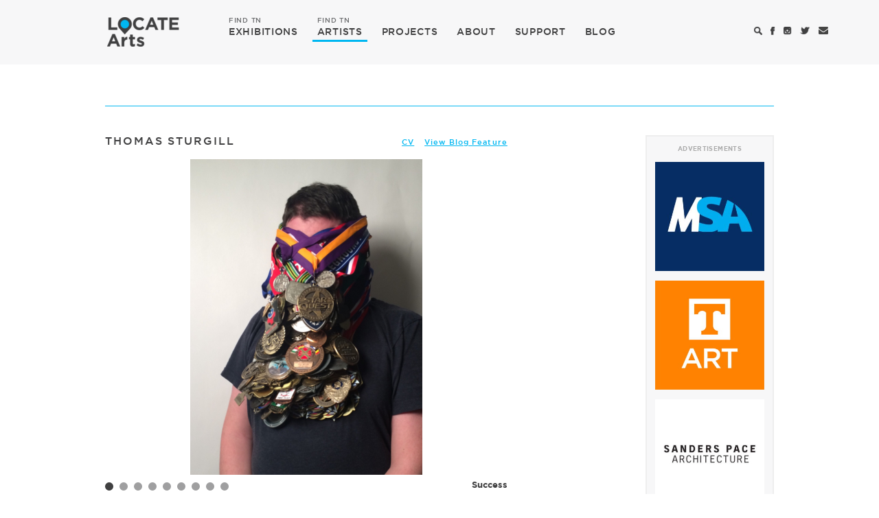

--- FILE ---
content_type: text/html; charset=utf-8
request_url: https://locatearts.org/artists/thomas-sturgill
body_size: 5455
content:
<!DOCTYPE html>
<html lang="en">
<head>
	<meta charset="utf-8" />

	<meta name="viewport" content="width=device-width, initial-scale=1.0, maximum-scale=1.0, user-scalable=no">

	<title>Thomas Sturgill - Artist - LOCATE Arts</title>

	<link rel="shortcut icon" type="image/x-icon" href="/css/images/favicon.ico" />

	<!-- Google tag (gtag.js) -->
	<script async src="https://www.googletagmanager.com/gtag/js?id=G-YNYZ9ZFFBB"></script>
	<script>
	  window.dataLayer = window.dataLayer || [];
	  function gtag(){dataLayer.push(arguments);}
	  gtag('js', new Date());

	  gtag('config', 'G-YNYZ9ZFFBB');
	</script>

	<!-- Vendor Styles -->
	<link rel="stylesheet" href="/vendor/bootstrap/bootstrap.min.css" />
	<link rel="stylesheet" href="/vendor/formstone/dropdown.css?t=1587470472" />
	<link rel="stylesheet" href="/vendor/bx-slider/jquery.bxslider.css" />
	<link rel="stylesheet" href="/vendor/jquery-ui/jquery-ui.min.css" />

	<!-- App Styles -->
	<link rel="stylesheet" href="/css/style.css?t=1587470472" />

	<!-- Vendor JS -->
	<script src="/vendor/jquery-1.11.3.min.js"></script>
	<script src="/vendor/bootstrap/bootstrap.min.js"></script>
	<script src="/vendor/formstone/core.js?t=1587470472"></script>
	<script src="/vendor/formstone/touch.js?t=1587470472"></script>
	<script src="/vendor/formstone/dropdown.js?t=1587470472"></script>
	<script src="/vendor/bx-slider/jquery.bxslider.min.js"></script>
	<script src="/vendor/jquery-ui/jquery-ui.min.js"></script>

	<!-- App JS -->
	<script src="/js/functions.js?t=1587470472"></script>

	    <meta property="og:title" content="Thomas Sturgill - Artist | LOCATE Arts" />
    <meta property="og:url" content="https://locatearts.org/artists/thomas-sturgill" />
    <meta property="og:image" content="https://locatearts.org/uploads/artist-work/6560/_artWork/portfolio2.jpg" />
    <meta property="twitter:card" content="summary">
    <meta property="twitter:title" content="Thomas Sturgill | LOCATE Arts" />
    <meta property="twitter:url" content="https://locatearts.org/artists/thomas-sturgill" />
    <meta property="twitter:image" content="https://locatearts.org/uploads/artist-work/6560/_artWork/portfolio2.jpg" />
</head>
<body>
<div class="wrapper ">
	<header class="header">
		
		<div class="navbar">
			<div class="container">
				<div class="navbar-header">
					<a href="#" class="search-toggle mobile-search-icon">
						<i class="ico-search"></i>
					</a>

					<button type="button" class="navbar-toggle collapsed" data-toggle="collapse" data-target="#navbar-collapse" aria-expanded="false">
						<span class="sr-only">Toggle navigation</span>
						<span class="icon-bar"></span>
						<span class="icon-bar"></span>
						<span class="icon-bar"></span>
					</button>

					<a class="navbar-brand" href="https://locatearts.org/">
						<span class="logo hidden-xs"></span>
						<span class="logo-white visible-xs-inline-block"></span>
					</a>
				</div><!-- /.navbar-header -->

				<div class="collapse navbar-collapse" id="navbar-collapse">
					<ul class="nav navbar-nav navbar-left">
						<li >
							<a href="/exhibitions"><span>FIND TN</span> EXHIBITIONS</a>
						</li>

						<li class="active">
							<a href="/artists"><span>FIND TN</span> ARTISTS</a>
						</li>

						<li>
							<a href="https://projects.tristararts.org/" target="_blank">PROJECTS</a>
						</li>

						<li >
							<a href="/about">ABOUT</a>
						</li>

						<li >
							<a href="/support">SUPPORT</a>
						</li>

						<li >
							<a href="/the-focus">BLOG</a>
						</li>
					</ul><!-- /.nav navbar-nav -->

					<ul class="nav navbar-nav nav-utilities navbar-right">
						<li>
							<a href="#" class="search-toggle">
								<i class="ico-search"></i>
							</a>
						</li>

						<li>
							<a href="https://www.facebook.com/locatearts" target="_blank">
								<i class="ico-facebook"></i>
							</a>
						</li>

						<li>
							<a href="https://instagram.com/locate_arts" target="_blank">
								<i class="ico-instagram"></i>
							</a>
						</li>

						<li>
							<a href="https://twitter.com/locate_arts" target="_blank">
								<i class="ico-twitter"></i>
							</a>
						</li>

						<li>
							<a href="mailto:info@locatearts.org" title="info@locatearts.org" target="_blank">
								<i class="ico-envelope"></i>
							</a>
						</li>

											</ul><!-- /.navbar-right -->
				</div><!-- /.collapse navbar-collapse -->
			</div><!-- /.container -->
		</div><!-- /.navbar -->
	</header><!-- /.header -->

	    <div class="main">
        <div class="container">
            <div class="main-border">
                <div class="row">
                    <div class="col-md-8">
                        <div class="content">
                            <div class="artist">
                                <div class="row">
                                    <div class="col-md-11">
                                        <h4 class="artist-name hidden-xs">THOMAS STURGILL
                                            <span class="artist-name-inner">
                                                
                                                
                                                                                                    <a href="https://locatearts.org/uploads/artist-cvs/6560/Sturgill-CV.pdf" target="_blank">CV</a>
                                                
                                                                                                    <a href="https://locatearts.org/the-focus/2021/interview-thomas-sturgill" target="_blank">View Blog Feature</a>
                                                
                                                <div class="gallery-rep-toggle">
                                                                                                    </div>
                                            </span>
                                        </h4>

                                                                                <div class="slider slider-images">
                                            <div class="slider-clip">
                                                <ul class="slides">

                                                                                                            <li class="slide">
                                                            <div class="slide-image"><img src="https://locatearts.org/uploads/artist-work/6560/_artWork/portfolio2.jpg"/></div>
                                                            <div class="slide-content">
                                                                <h6>Success</h6>
                                                                                                                                    <p>Photograph with found medals<br />5&quot;x8&quot;&nbsp;&nbsp;|&nbsp;&nbsp;2015</p>
                                                                                                                            </div>
                                                        </li>
                                                                                                            <li class="slide">
                                                            <div class="slide-image"><img src="https://locatearts.org/uploads/artist-work/6560/_artWork/portfolio1.jpg"/></div>
                                                            <div class="slide-content">
                                                                <h6>Rat Tail</h6>
                                                                                                                                    <p>Mixed media<br />40&quot; x 60&quot;&nbsp;&nbsp;|&nbsp;&nbsp;2014</p>
                                                                                                                            </div>
                                                        </li>
                                                                                                            <li class="slide">
                                                            <div class="slide-image"><img src="https://locatearts.org/uploads/artist-work/6560/_artWork/portfolio4.jpg"/></div>
                                                            <div class="slide-content">
                                                                <h6>Rat Tail (detail)</h6>
                                                                                                                                    <p>Mixed media<br />40&quot; x 60&quot;&nbsp;&nbsp;|&nbsp;&nbsp;2014</p>
                                                                                                                            </div>
                                                        </li>
                                                                                                            <li class="slide">
                                                            <div class="slide-image"><img src="https://locatearts.org/uploads/artist-work/6560/_artWork/portfolio5.jpg"/></div>
                                                            <div class="slide-content">
                                                                <h6>B Ball Collection</h6>
                                                                                                                                    <p>gesso on photographs<br />variable&nbsp;&nbsp;|&nbsp;&nbsp;2016</p>
                                                                                                                            </div>
                                                        </li>
                                                                                                            <li class="slide">
                                                            <div class="slide-image"><img src="https://locatearts.org/uploads/artist-work/6560/_artWork/portfolio6.jpg"/></div>
                                                            <div class="slide-content">
                                                                <h6>B Ball Collection (detail)</h6>
                                                                                                                                    <p>gesso on photographs<br />variable&nbsp;&nbsp;|&nbsp;&nbsp;2016</p>
                                                                                                                            </div>
                                                        </li>
                                                                                                            <li class="slide">
                                                            <div class="slide-image"><img src="https://locatearts.org/uploads/artist-work/6560/_artWork/portfolio8.jpg"/></div>
                                                            <div class="slide-content">
                                                                <h6>Just One Of My Many Honors</h6>
                                                                                                                                    <p>Found trophies modified with dymo labels<br />variable&nbsp;&nbsp;|&nbsp;&nbsp;2016</p>
                                                                                                                            </div>
                                                        </li>
                                                                                                            <li class="slide">
                                                            <div class="slide-image"><img src="https://locatearts.org/uploads/artist-work/6560/_artWork/portfolio9.jpg"/></div>
                                                            <div class="slide-content">
                                                                <h6>Self Portraits (Easy Mark)</h6>
                                                                                                                                    <p>Gesso and ink on photographs<br />40&quot; x 60&quot; each&nbsp;&nbsp;|&nbsp;&nbsp;2016</p>
                                                                                                                            </div>
                                                        </li>
                                                                                                            <li class="slide">
                                                            <div class="slide-image"><img src="https://locatearts.org/uploads/artist-work/6560/_artWork/portfolio10.jpg"/></div>
                                                            <div class="slide-content">
                                                                <h6>Self Portrait with Penstripes and Action Figure Accessories</h6>
                                                                                                                                    <p>penstripping, action figure accessories<br />74&quot; x 29&quot;&nbsp;&nbsp;|&nbsp;&nbsp;2015</p>
                                                                                                                            </div>
                                                        </li>
                                                                                                            <li class="slide">
                                                            <div class="slide-image"><img src="https://locatearts.org/uploads/artist-work/6560/_artWork/portfolio11.jpg"/></div>
                                                            <div class="slide-content">
                                                                <h6>Self Portrait with Penstripes and Action Figure Accessories (detail)</h6>
                                                                                                                                    <p>penstripping, action figure accessories<br />74&quot; x 29&quot;&nbsp;&nbsp;|&nbsp;&nbsp;2015</p>
                                                                                                                            </div>
                                                        </li>
                                                    
                                                </ul><!-- /.slides -->
                                            </div><!-- /.slider-clip -->
                                        </div><!-- /.slider -->
                                                                            </div><!-- /.col-md-11 col-lg-9 -->
                                </div><!-- /.row -->

                                <article class="article artist-about">
                                    <h4 class="artist-name visible-xs">THOMAS STURGILL
                                        <span class="artist-name-inner">
                                            
                                            
                                                                                            <a href="https://locatearts.org/uploads/artist-cvs/6560/Sturgill-CV.pdf" target="_blank">CV</a>
                                            
                                            <div class="gallery-rep-toggle">
                                                                                            </div>
                                        </span>
                                    </h4>

                                    <div class="row">
                                        <div class="col-md-11">
                                            <h6>Nashville, TN  |  Sculpture, Mixed Media, Photography, Drawing, Installation</h6>

                                                                                            <h6 class="sub-head">Bio:</h6>
                                                <div class="js-show-more">
                                                    <div class="js-show-more-content"><p>Thomas Sturgill was born and raised in Pound, Virginia, a rural company town whose heyday had long passed. In 2002, he received his undergraduate degree in sculpture from the University of Tennessee, Knoxville. Sturgill received an&nbsp;MFA in Interdisciplinary Arts from Carnegie Mellon University in 2006. He has exhibited domestically and internationally. He works both solo and collaboratively. Sturgill is a founding member of the artist collective, Pulled Resources. Thomas Sturgill currently lives and works in Nashville, Tennessee and teaching Foundations at Middle Tennessee State University.</p></div>
                                                    <a href="#" class="js-show-more-link">View More</a>
                                                </div>
                                            
                                                                                            <h6 class="sub-head">Statement:</h6>
                                                <div class="js-show-more">
                                                    <div class="js-show-more-content"><p>My work has always addressed the interactions between humanity and things. I find this the most straightforward and honest description of my fascinations. These tangible bits of culture are interesting, clever, and fall into systems that structure lives. Coupled with our cognitive needs to classify, our culture has developed into a culture of things. Largely, I find myself asking a few basic questions. What is the history of a thing? What are the interactions between an object and its user? And what are the benefits or results of an objects introduction? These questions, whose intents are broad and inconclusive, provide me a structure for analysis, a way of approaching an all to accustomed environment.</p></div>
                                                    <a href="#" class="js-show-more-link">View More</a>
                                                </div>
                                                                                    </div><!-- /.col-md-11 -->
                                    </div><!-- /.row -->
                                </article><!-- /.artist-about -->
                            </div><!-- /.artist -->
                        </div><!-- /.content -->
                    </div><!-- /.col-md-8 -->

                    <div class="col-md-4">
                        <div class="sidebar">

                                                                <div class="row ad-block-row">
        <div class="ad-block col-md-offset-5 col-md-7 col-sm-12 col-xs-12">
            <div class="row">
                <div class="col-xs-12"><h3>Advertisements</h3></div>
                <div class="ad-item col-md-12 col-sm-3 col-xs-4">
                    <a href="https://www.midsouthsculpture.org/" target="_blank" class="btn-ad" data-id="9525" data-title="Mid-South Sculpture Alliance">
                        <img src="https://locatearts.org/uploads/ads/_fullAd/unnamed_220124_105017.jpg" alt="Mid-South Sculpture Alliance">
                    </a>
                </div>
                                                                            <div class="ad-item col-md-12 col-sm-3 col-xs-4">
                    <a href="https://art.utk.edu" target="_blank" class="btn-ad" data-id="2558" data-title="UT School of Art">
                        <img src="https://locatearts.org/uploads/ads/_fullAd/UT-Art.jpg" alt="UT School of Art">
                    </a>
                </div>
                                                                            <div class="ad-item col-md-12 col-sm-3 col-xs-4">
                    <a href="http://sanderspace.com" target="_blank" class="btn-ad" data-id="22059" data-title="Sanders Pace Architecture">
                        <img src="https://locatearts.org/uploads/ads/_fullAd/SPA_logo.jpg" alt="Sanders Pace Architecture">
                    </a>
                </div>
                                                                            <div class="ad-item col-md-12 col-sm-3 col-xs-4">
                    <a href="http://www.connellpropertiesinc.com" target="_blank" class="btn-ad" data-id="33157" data-title="Connell Properties Inc.">
                        <img src="https://locatearts.org/uploads/ads/_fullAd/CP_LOGO.jpg" alt="Connell Properties Inc.">
                    </a>
                </div>
            </div>
        </div>
    </div>
                            
                            <ul class="widgets">
                                <li class="widget widget-callout">
                                    <a href="/artists/submit">
                                        <i class="ico-file-white"></i>

                                        <span>APPLY TO OUR ARTIST REGISTRY</span>
                                    </a>
                                </li><!-- /.widget -->
                            </ul><!-- /.widgets -->

                                                    </div><!-- /.sidebar -->
                    </div><!-- /.col-md-4 -->
                </div><!-- /.row -->
            </div><!-- /.main-border -->
        </div><!-- /.container -->
    </div><!-- /.main -->


	<footer class="footer">
		<div class="container">
			<a href="https://locatearts.org/" class="footer-logo"></a>

			<nav class="footer-nav">
				<ul>
					<li>
						<a href="/exhibitions">EXHIBITIONS</a>
					</li>

					<li>
						<a href="/artists">ARTISTS</a>
					</li>

					<li>
						<a href="https://projects.tristararts.org/" target="_blank">PROJECTS</a>
					</li>

					<li>
						<a href="/about">ABOUT</a>
					</li>

					<li>
						<a href="/support">SUPPORT</a>
					</li>

					<li>
						<a href="/the-focus">BLOG</a>
					</li>
				</ul>
			</nav><!-- /.footer-nav -->

			<div class="socials">
				<ul>
					<li>
						<a href="https://www.facebook.com/locatearts" target="_blank">
							<i class="ico-facebook-white"></i>
						</a>
					</li>

					<li>
						<a href="https://instagram.com/locate_arts" target="_blank">
							<i class="ico-instagram-white"></i>
						</a>
					</li>

					<li>
						<a href="https://twitter.com/locate_arts" target="_blank">
							<i class="ico-twitter-white"></i>
						</a>
					</li>

					<li>
						<a href="mailto:info@locatearts.org" title="info@locatearts.org" target="_blank">
							<i class="ico-envelope-white"></i>
						</a>
					</li>
				</ul>
			</div><!-- /.socials -->
		</div><!-- /.container -->
	</footer><!-- /.footer -->
</div><!-- /.wrapper -->

    <div class="modal fade" id="modal-login" role="dialog">
        <div class="modal-dialog">
            <div class="modal-content">
                <button type="button" class="close" data-dismiss="modal" aria-label="Close"><span aria-hidden="true">&times;</span></button>

                <div class="modal-header">
                    <i class="ico-logo-white-large"></i>
                </div><!-- /.modal-header -->

                <div class="modal-body">
                    <h3>GET ACCESS TO TN CONTEMPORARY ART</h3>

                    <div class="form form-modal">
                        <form action="#" method="post">
                            <div class="form-group">
                                <input type="email" class="form-control" id="email_sign" name="email_sign" placeholder="email">
                            </div><!-- /.form-group -->

                            <div class="form-group">
                                <input type="password" class="form-control" id="password" name="password" placeholder="password">
                            </div><!-- /.form-group -->

                            <div class="form-actions">
                                <input type="submit" value="Sign Me Up" class="btn btn-default">
                            </div><!-- /.form-actions -->

                            <div class="form-foot">
                                <p>Already a member? <a href="#">Sign In</a></p>
                            </div><!-- /.form-foot -->
                        </form>
                    </div><!-- /.form form-modal -->
                </div><!-- /.modal-body -->
            </div><!-- /.modal-content -->
        </div><!-- /.modal-dialog -->
    </div><!-- /.modal fade -->

    <div class="modal fade" id="modal-register" role="dialog">
        <div class="modal-dialog">
            <div class="modal-content">
                <button type="button" class="close" data-dismiss="modal" aria-label="Close"><span aria-hidden="true">&times;</span></button>

                <div class="modal-header">
                    <i class="ico-logo-white-large"></i>
                </div><!-- /.modal-header -->

                <div class="modal-body">
                    <h3>How would you describe yourself</h3>

                    <ul class="list-buttons">
                        <li>
                            <input type="radio" name="radio_buttons" id="art">

                            <label for="art">Art Venue</label>
                        </li>

                        <li>
                            <input type="radio" name="radio_buttons" id="artist">

                            <label for="artist">Artist</label>
                        </li>
                    </ul><!-- /.list-buttons -->

                    <p>By telling us more about yourself, your account is designed for you and your interests in contemporary art in Tennessee.</p>

                    <div class="modal-actions">
                        <a href="#" class="btn btn-default">Sign Me Up</a>
                    </div><!-- /.modal-actions -->
                </div><!-- /.modal-body -->
            </div><!-- /.modal-content -->
        </div><!-- /.modal-dialog -->
    </div><!-- /.modal fade -->

    <div class="modal modal-alt fade" id="modal-more" role="dialog">
        <div class="modal-dialog">
            <div class="modal-content">
                <button type="button" class="close" data-dismiss="modal" aria-label="Close"><span aria-hidden="true">&times;</span></button>

                <div class="modal-body">
                    <div class="modal-body-inner">
                        <header>
                            <i class="ico-pin"></i>

                            <h3><strong>OH WAIT!</strong></h3>

                            <h3>ONE MORE THING!</h3>
                        </header>

                        <p>Please check your email &amp; verify your account.</p>

                        <div class="actions">
                            <a href="#" class="btn btn-default">Resend Email</a>
                        </div><!-- /.actions -->
                    </div><!-- /.modal-body-inner -->
                </div><!-- /.modal-body -->

                <span class="logo-white-small"></span>
            </div><!-- /.modal-content -->
        </div><!-- /.modal-dialog -->
    </div><!-- /.modal fade -->

    <div class="search">
        <form action="#" method="get">
            <label for="search" class="hidden">Search</label>

            <input type="search" name="search" id="search" value="" placeholder="Search" class="search-field">

            <button type="submit" class="search-btn">
                <i class="ico-search-large"></i>
            </button>

            <a href="#" class="search-close search-toggle">X</a>
        </form>
    </div><!-- /.search -->

    <div class="modal fade" id="modal-newsletter" role="dialog">
        <div class="modal-dialog">
            <div class="modal-content">
                <button type="button" class="close" data-dismiss="modal" aria-label="Close"><span aria-hidden="true">&times;</span></button>

                <div class="modal-header">
                    <i class="ico-logo-white-large"></i>
                </div><!-- /.modal-header -->

                <div class="modal-body">
                    <h3>STAY CONNECTED WITH US<br/><small>ENTER YOUR EMAIL TO GET UPDATES ABOUT LOCATEARTS</small></h3>

                    <div class="form form-modal">
                        <form action="//locatearts.us11.list-manage.com/subscribe/post?u=2a632550f59d286ca7c118202&amp;id=4f25515017" method="post" target="_blank">
                            <div class="form-group">
                                <input type="text" class="form-control" id="fname" name="FNAME" placeholder="First Name" >
                            </div><!-- /.form-group -->

                            <div class="form-group">
                                <input type="text" class="form-control" id="lname" name="LNAME" placeholder="Last Name" >
                            </div><!-- /.form-group -->

                            <div class="form-group">
                                <input type="email" class="form-control" id="email" name="EMAIL" placeholder="Email" >
                            </div><!-- /.form-group -->

                            <div class="form-actions">
                                <input type="submit" value="Submit" class="btn btn-default">
                            </div><!-- /.form-actions -->
                        </form>
                    </div><!-- /.form form-modal -->
                </div><!-- /.modal-body -->
            </div><!-- /.modal-content -->
        </div><!-- /.modal-dialog -->
    </div><!-- /.modal fade -->




</body>
</html>
